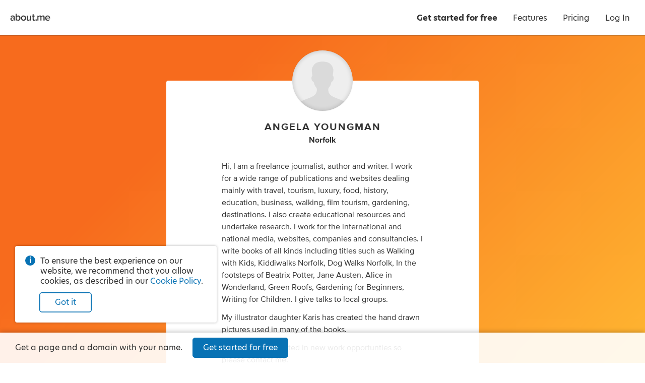

--- FILE ---
content_type: application/javascript; charset=UTF-8
request_url: https://about.me/s3/h/96f1452b.bundle.js
body_size: 3308
content:
(()=>{var e,t,r={1550:(e,t,r)=>{r(30825)},30825:()=>{Array.prototype.includes||(Array.prototype.includes=function(e){const t=Object(this),r=parseInt(t.length,10)||0;if(0===r)return!1;const a=parseInt(arguments[1],10)||0;let o,n;for(a>=0?o=a:(o=r+a,o<0&&(o=0));o<r;){if(n=t[o],e===n||e!=e&&n!=n)return!0;o++}return!1})},97113:(e,t,r)=>{const a=document.querySelector("script.index.bundle").getAttribute("src");r.p=a.substr(0,a.lastIndexOf("/")+1)}},a={};function o(e){var t=a[e];if(void 0!==t)return t.exports;var n=a[e]={id:e,loaded:!1,exports:{}};return r[e].call(n.exports,n,n.exports,o),n.loaded=!0,n.exports}function n(){return n=Object.assign?Object.assign.bind():function(e){for(var t=1;t<arguments.length;t++){var r=arguments[t];for(var a in r)({}).hasOwnProperty.call(r,a)&&(e[a]=r[a])}return e},n.apply(null,arguments)}o.m=r,o.n=e=>{var t=e&&e.__esModule?()=>e.default:()=>e;return o.d(t,{a:t}),t},o.d=(e,t)=>{for(var r in t)o.o(t,r)&&!o.o(e,r)&&Object.defineProperty(e,r,{enumerable:!0,get:t[r]})},o.f={},o.e=e=>Promise.all(Object.keys(o.f).reduce((t,r)=>(o.f[r](e,t),t),[])),o.u=e=>({73:"d8fdf147",87:"18830937",203:"6afb11b7",213:"119c9788",455:"b9b97755",516:"5cfe70f9",566:"8eb8fd53",699:"3a5e84a8",717:"4ed28cb0",852:"f90560ec",878:"e4385593",1068:"22cc1de3",1109:"0991218b",1188:"231446d3",1224:"736ede88",1328:"62359cd2",1359:"db6f82e1",1648:"b3c81e0d",1649:"cf126756",1718:"64787a68",1733:"bb9e2dd4",1957:"35ea3f52",2010:"87ab5778",2060:"801f85ec",2067:"83659f83",2141:"67f292e2",2164:"b191f6c4",2192:"94803896",2244:"d4f1bca2",2367:"fefa7bb2",2373:"cde1403a",2393:"f3e50354",2521:"26de48ca",2687:"83674cb0",2732:"660ee6e8",2816:"22ff30c5",2819:"fa59755f",2978:"dc142bed",3037:"27885473",3051:"23522f5c",3145:"5d6876b8",3146:"0eea2268",3212:"6fd538c8",3291:"f6ecfa01",3443:"dffbcc23",3444:"edd36717",3524:"9c2c49b8",3787:"aa054538",3922:"75cf50d2",3949:"c2639ea4",4131:"8a03ee47",4246:"401af0bb",4274:"24e3c29a",4384:"de5d5eb6",4523:"976726fa",4670:"e368e7dc",4749:"f4f87f99",4831:"a557e16e",4904:"b8a00ab8",4952:"20912c78",4979:"14b322a4",5050:"418b7caf",5067:"41e41683",5224:"c38bb4ed",5285:"00065ec3",5320:"1f08ee2b",5325:"8284ef1a",5425:"4dfc1cf4",5427:"f9b53c59",5567:"127b531c",5585:"e66a7db8",5853:"78931c44",6041:"aa039145",6169:"ef32a4eb",6199:"71fb7731",6330:"b2c5a7a5",6354:"5c6a6510",6703:"8f2eacfc",6918:"c51c79f1",6966:"c29b3e42",7047:"47d1d4d4",7105:"e2156d23",7138:"1abef90d",7144:"8aa89406",7239:"57c800c2",7249:"1f24d3c3",7428:"97d681fd",7519:"e8118b3d",7576:"0f1b5701",7697:"92b5c554",7722:"d6a6cb01",7761:"5ebdfe26",7795:"e0056903",8019:"5ac001cf",8113:"e67e7c1c",8138:"63dd2034",8308:"3961176b",8354:"13b6af02",8370:"6d408e7c",8419:"a3b7041e",8437:"fc6499f7",8569:"546b8a47",8682:"92794982",8687:"ac17b62f",8694:"7b83a168",8728:"4c99eb0b",8774:"59af5b9e",8801:"28eeb893",8952:"d896b3ae",9139:"45438bf6",9140:"d31fcebb",9169:"0c605a47",9230:"790a4efb",9297:"2b9ad91e",9422:"dc9c68bd",9534:"513a4ff4",9580:"81b18091",9639:"7dd2e72e",9743:"ee849382",9772:"1739dcc5",9854:"88510238"}[e]+".bundle.js"),o.g=function(){if("object"==typeof globalThis)return globalThis;try{return this||new Function("return this")()}catch(e){if("object"==typeof window)return window}}(),o.hmd=e=>((e=Object.create(e)).children||(e.children=[]),Object.defineProperty(e,"exports",{enumerable:!0,set:()=>{throw new Error("ES Modules may not assign module.exports or exports.*, Use ESM export syntax, instead: "+e.id)}}),e),o.o=(e,t)=>Object.prototype.hasOwnProperty.call(e,t),e={},t="@aboutdotme/client:",o.l=(r,a,n,c)=>{if(e[r])e[r].push(a);else{var i,d;if(void 0!==n)for(var f=document.getElementsByTagName("script"),b=0;b<f.length;b++){var s=f[b];if(s.getAttribute("src")==r||s.getAttribute("data-webpack")==t+n){i=s;break}}i||(d=!0,(i=document.createElement("script")).charset="utf-8",o.nc&&i.setAttribute("nonce",o.nc),i.setAttribute("data-webpack",t+n),i.src=r),e[r]=[a];var l=(t,a)=>{i.onerror=i.onload=null,clearTimeout(u);var o=e[r];if(delete e[r],i.parentNode&&i.parentNode.removeChild(i),o&&o.forEach(e=>e(a)),t)return t(a)},u=setTimeout(l.bind(null,void 0,{type:"timeout",target:i}),12e4);i.onerror=l.bind(null,i.onerror),i.onload=l.bind(null,i.onload),d&&document.head.appendChild(i)}},o.r=e=>{"undefined"!=typeof Symbol&&Symbol.toStringTag&&Object.defineProperty(e,Symbol.toStringTag,{value:"Module"}),Object.defineProperty(e,"__esModule",{value:!0})},o.nmd=e=>(e.paths=[],e.children||(e.children=[]),e),(()=>{var e;o.g.importScripts&&(e=o.g.location+"");var t=o.g.document;if(!e&&t&&(t.currentScript&&"SCRIPT"===t.currentScript.tagName.toUpperCase()&&(e=t.currentScript.src),!e)){var r=t.getElementsByTagName("script");if(r.length)for(var a=r.length-1;a>-1&&(!e||!/^http(s?):/.test(e));)e=r[a--].src}if(!e)throw new Error("Automatic publicPath is not supported in this browser");e=e.replace(/^blob:/,"").replace(/#.*$/,"").replace(/\?.*$/,"").replace(/\/[^\/]+$/,"/"),o.p=e})(),(()=>{var e={3057:0};o.f.j=(t,r)=>{var a=o.o(e,t)?e[t]:void 0;if(0!==a)if(a)r.push(a[2]);else{var n=new Promise((r,o)=>a=e[t]=[r,o]);r.push(a[2]=n);var c=o.p+o.u(t),i=new Error;o.l(c,r=>{if(o.o(e,t)&&(0!==(a=e[t])&&(e[t]=void 0),a)){var n=r&&("load"===r.type?"missing":r.type),c=r&&r.target&&r.target.src;i.message="Loading chunk "+t+" failed.\n("+n+": "+c+")",i.name="ChunkLoadError",i.type=n,i.request=c,a[1](i)}},"chunk-"+t,t)}};var t=(t,r)=>{var a,n,[c,i,d]=r,f=0;if(c.some(t=>0!==e[t])){for(a in i)o.o(i,a)&&(o.m[a]=i[a]);if(d)d(o)}for(t&&t(r);f<c.length;f++)n=c[f],o.o(e,n)&&e[n]&&e[n][0](),e[n]=0},r=self.webpackChunk_aboutdotme_client=self.webpackChunk_aboutdotme_client||[];r.forEach(t.bind(null,0)),r.push=t.bind(null,r.push.bind(r))})(),o(97113),o(1550),Promise.all([o.e(8308),o.e(3524)]).then((()=>{const e=o(96540),{hydrate:t}=o(40961),{Router:r,browserHistory:a,match:c}=o(24179),i=o(96990),d=o(90899),f=o(10256),b=o(88429),s=o(46347),l=o(24048),u=o(25079),p=o(48207),m=o(53058),h=o(40175).create("index.browser");let g;o(71971),o(10634),o(56549),o(10942),o(395),o(75423),o(33781),o(64447),o(34722),o(89359),o(32809);try{g=m.getJsonFromDomNode(".contextData")}catch(e){h.error(e)}s.initialize(g.globals.CONFIG),l.initialize(g.globals.funnels),u.initialize({dsn:s.get("sentry.dsn.browser.client"),environment:g.globals.NODE_ENV,commit:g.globals.COMMIT_SHA}),g.viewer.user_name&&u.setUser({id:g.viewer.user_name}),window.Raven=u,p.initialize({viewer:g.viewer});const v=new f(g),{getRoutes:y}=(new b(g.globals),o(10959));function w(){const e=this.state.location.pathname;"/features"!==e&&0!==e.indexOf("/features/")&&window.scrollTo(0,0)}c({history:a,routes:y(g)},(a,o,c)=>{if(h("err, redirect, props",a,o,c),a)return void h.error("Router match error:",a);if(!c)return void h.error("No route matched for:",window.location.pathname);const f=e.createElement(i,n({insertCss:d,bridge:v},g),e.createElement(r,n({onUpdate:w},c))),b=document.querySelector(".page-container");t(f,b)})}).bind(null,o)).catch(o.oe)})();
//# sourceMappingURL=96f1452b.bundle.js.map

--- FILE ---
content_type: application/javascript; charset=UTF-8
request_url: https://about.me/s3/h/e0056903.bundle.js
body_size: 2088
content:
(self.webpackChunk_aboutdotme_client=self.webpackChunk_aboutdotme_client||[]).push([[7795],{11829:(e,n,t)=>{const o=t(43485),s=t(25473),i=t(11659),l=t(2590),a=t(20792),A=t(19578);t(40175).create("ledge");t(99582);const r=o.View.extend({displayName:"LedgeView",template:a,styles:A,className:"ledge",initialize(e){this.initializeOptions(),this.initializeModel(),this.show()},initializeOptions(){s.defaults(this.options,{close_button:!1})},initializeModel(){this.model=new l,this.model.set(this.options)},ui:{content:".ledge-content",close:".ledge-close"},events:{"click @ui.close":"close"},onRender(){this.showContent(),s.defer(()=>{this.fadeIn()})},showContent(){this.options.ViewClass?(this.addRegion("content",{el:this.ui.content}),this.view=new this.options.ViewClass(this.options.viewOptions),this.listenTo(this.view,"before:destroy",this.destroy),this.showChildView("content",this.view)):this.options.html?this.ui.content.html(this.options.html):this.options.text&&this.ui.content.text(this.options.text)},fadeIn(){this.$el.addPrefixedClass("fade","in")},fadeOut(){this.$el.addPrefixedClass("fade","out")},show(){i.body.append(this.render().el),i.body.addClass("has-ledge"),this.triggerMethod("attach")},close(){this.trigger("dismiss"),this.fadeOut(),i.body.removeClass("has-ledge"),setTimeout(()=>{this.destroy()},1e3)},onBeforeDestroy(){this.$el.remove()}});e.exports=r},19578:(e,n,t)=>{var o=t(49936),s=t(86756);"string"==typeof o&&(o=[[e.id,o,""]]),e.exports=o.locals||{},e.exports._getContent=function(){return o},e.exports._getCss=function(){return o.toString()},e.exports._insertCss=function(e){return s(o,e)}},20792:(e,n,t)=>{t(4523);e.exports=function(e){var n="";Array.prototype.join;return n+='<div class="ledge-content"></div>\n',e.close_button&&(n+='\n    <div class="ledge-close glyph-close glyph-center">&nbsp;</div>\n'),n+="\n"}},22783:(e,n,t)=>{var o=t(71354),s=t(76314)(o);s.push([e.id,".anonymous_ledge_view-scope-BNLcc{align-items:baseline;box-sizing:border-box;display:flex;flex-direction:row;padding:10px 30px;width:100%}.anonymous_ledge_view-scope-BNLcc .signup-text{font-size:16px;margin-right:20px}.anonymous_ledge_view-scope-BNLcc .desktop-content,.anonymous_ledge_view-scope-BNLcc .mobile-content{display:none}@media only screen and (min-width:641px){.anonymous_ledge_view-scope-BNLcc{justify-content:flex-start}.anonymous_ledge_view-scope-BNLcc .desktop-content{display:block}}@media only screen and (max-width:640px){.anonymous_ledge_view-scope-BNLcc{justify-content:center}.anonymous_ledge_view-scope-BNLcc .mobile-content{display:block}}","",{version:3,sources:["webpack://./src/module/profile_prompt/anonymous_ledge/anonymous_ledge_view.less"],names:[],mappings:"AAEA,kCAQI,oBAAA,CAPA,qBAAA,CAKA,YAAA,CACA,kBAAA,CAFA,iBAAA,CAHA,UAKJ,CAPA,+CAWQ,cAAA,CACA,iBADR,CAXA,qGAiBQ,YAFR,CAKI,yCAAA,kCACI,0BAFN,CACE,mDAGQ,aADV,CACF,CAGI,yCAAA,kCACI,sBAAN,CADE,kDAGQ,aACV,CACF",sourcesContent:["@import (reference) '~module/styles/variables.less';\n\n:local(.scope) {\n    box-sizing: border-box;\n    width: 100%;\n    padding: 10px;\n    padding-left: 30px;\n    padding-right: 30px;\n    display: flex;\n    flex-direction: row;\n    align-items: baseline;\n\n    .signup-text {\n        font-size: 16px;\n        margin-right: 20px;\n    }\n\n    .desktop-content,\n    .mobile-content {\n        display: none;\n    }\n\n    @media @not-mobile {\n        justify-content: flex-start;\n        .desktop-content {\n            display: block;\n        }\n    }\n    @media @mobile {\n        justify-content: center;\n        .mobile-content {\n            display: block;\n        }\n    }\n}\n"],sourceRoot:""}]),s.locals={scope:"anonymous_ledge_view-scope-BNLcc"},e.exports=s},23620:(e,n,t)=>{const o=t(96540),s=t(11829),i=t(53434),l=t(40175).create("anonymous ledge");class a extends o.Component{componentDidMount(){l("componentDidMount"),this.timer=setTimeout(()=>{this.showLedge()},2e3)}componentWillUnmount(){clearTimeout(this.timer),this.ledge&&this.ledge.close()}showLedge(){this.ledge=new s({ViewClass:i})}render(){return null}}e.exports=a},27147:(e,n,t)=>{const o=t(96540),s=t(5556),i=t(23620);t(40175).create("anonymous prompt");function l({is_logged_in:e}){return e?null:o.createElement(i,null)}l.propTypes={is_logged_in:s.bool},e.exports=l},34875:(e,n,t)=>{t(4523);e.exports=function(e){var n="";Array.prototype.join;return n+='<div class="signup-text desktop-content">Get a page and a domain with your name.</div>\n<div class="actions">\n    <a href="/welcome" class="button large dark primary">\n        <span class="desktop-content">Get started for free</span>\n        <span class="mobile-content">Get your page</span>\n    </a>\n</div>\n'}},49936:(e,n,t)=>{var o=t(71354),s=t(76314)(o);s.push([e.id,".ledge-scope-MHqRE{align-items:center;background-color:hsla(0,0%,100%,.9);bottom:0;box-shadow:0 0 10px 0 rgba(0,0,0,.3);display:flex;flex-direction:row;flex-wrap:nowrap;justify-content:space-between;opacity:0;position:fixed;transform:translateY(100%);transition:opacity .25s ease-in-out,transform .25s ease-in-out;width:100vw;z-index:1}.ledge-scope-MHqRE.fade-in{opacity:1;transform:translateY(0);transition-duration:.25s}.ledge-scope-MHqRE.fade-out{opacity:0;transition-duration:.25s}.panel-right .ledge-scope-MHqRE{opacity:0;transform:translateY(100%)}.ledge-scope-MHqRE .ledge-content{flex-shrink:1;width:100%}.ledge-scope-MHqRE .ledge-close{cursor:pointer;flex-shrink:0;font-size:24px;height:50px;line-height:50px;width:50px}.no-touchevents .ledge-scope-MHqRE .ledge-close{opacity:.3}.no-touchevents .ledge-scope-MHqRE .ledge-close:hover{opacity:1}","",{version:3,sources:["webpack://./src/module/ledge/ledge.less"],names:[],mappings:"AAEA,mBAMI,kBAAA,CACA,mCAAA,CAGA,QAAA,CAFA,oCAAA,CANA,YAAA,CACA,kBAAA,CACA,gBAAA,CACA,6BAAA,CAQA,SAAA,CAJA,cAAA,CAKA,0BAAA,CACA,8DAAA,CAdA,WAAA,CAUA,SAEJ,CAMI,2BAGI,SAAA,CADA,uBAAA,CADA,wBAFR,CAMI,4BAEI,SAAA,CADA,wBAHR,CAOI,gCACI,SAAA,CACA,0BALR,CA1BA,kCAoCQ,aAAA,CADA,UALR,CA9BA,gCA6CQ,cAAA,CALA,aAAA,CACA,cAAA,CAEA,WAAA,CACA,gBAAA,CAFA,UAJR,CAQQ,gDACI,UANZ,CAOY,sDACI,SALhB",sourcesContent:["@import (reference) '~module/styles/variables.less';\n\n:local(.scope) {\n    width: 100vw;\n    display: flex;\n    flex-direction: row;\n    flex-wrap: nowrap;\n    justify-content: space-between;\n    align-items: center;\n    background-color: rgba(255, 255, 255, 0.9);\n    box-shadow: 0 0 10px 0 rgba(0, 0, 0, 0.3);\n    position: fixed;\n    bottom: 0;\n    z-index: @ledge-zindex;\n\n    opacity: 0;\n    transform: translateY(100%);\n    transition:\n        opacity @drilldown-delay ease-in-out,\n        transform @drilldown-delay ease-in-out;\n\n    &.fade-in {\n        transition-duration: @drilldown-delay;\n        transform: translateY(0);\n        opacity: 1;\n    }\n    &.fade-out {\n        transition-duration: @drilldown-delay;\n        opacity: 0;\n    }\n    // hide ledge when any right panel is open\n    .panel-right & {\n        opacity: 0;\n        transform: translateY(100%);\n    }\n\n    .ledge-content {\n        width: 100%;\n        flex-shrink: 1;\n    }\n\n    .ledge-close {\n        flex-shrink: 0;\n        font-size: 24px;\n        width: 50px;\n        height: 50px;\n        line-height: 50px;\n        cursor: pointer;\n        .no-touchevents & {\n            opacity: 0.3;\n            &:hover {\n                opacity: 1;\n            }\n        }\n    }\n}\n"],sourceRoot:""}]),s.locals={scope:"ledge-scope-MHqRE"},e.exports=s},53434:(e,n,t)=>{const o=t(43485),s=t(34875),i=t(86737),l=t(24339),a=t(31914),A=(t(40175).create("anonymous ledge"),a.metrics_profile),r=o.View.extend({displayName:"AnonymousLedgeView",template:s,styles:i,onAttach(){},ui:{button:".button"},events:{click:"onClickLedge","click @ui.button":"onClickButton"},onClickLedge(e){l.isNot("small")||(A.trigger("ledge:signup:clicked"),window.location="/welcome")},onClickButton(){A.trigger("ledge:signup:clicked")}});e.exports=r},86737:(e,n,t)=>{var o=t(22783),s=t(86756);"string"==typeof o&&(o=[[e.id,o,""]]),e.exports=o.locals||{},e.exports._getContent=function(){return o},e.exports._getCss=function(){return o.toString()},e.exports._insertCss=function(e){return s(o,e)}}}]);
//# sourceMappingURL=e0056903.bundle.js.map